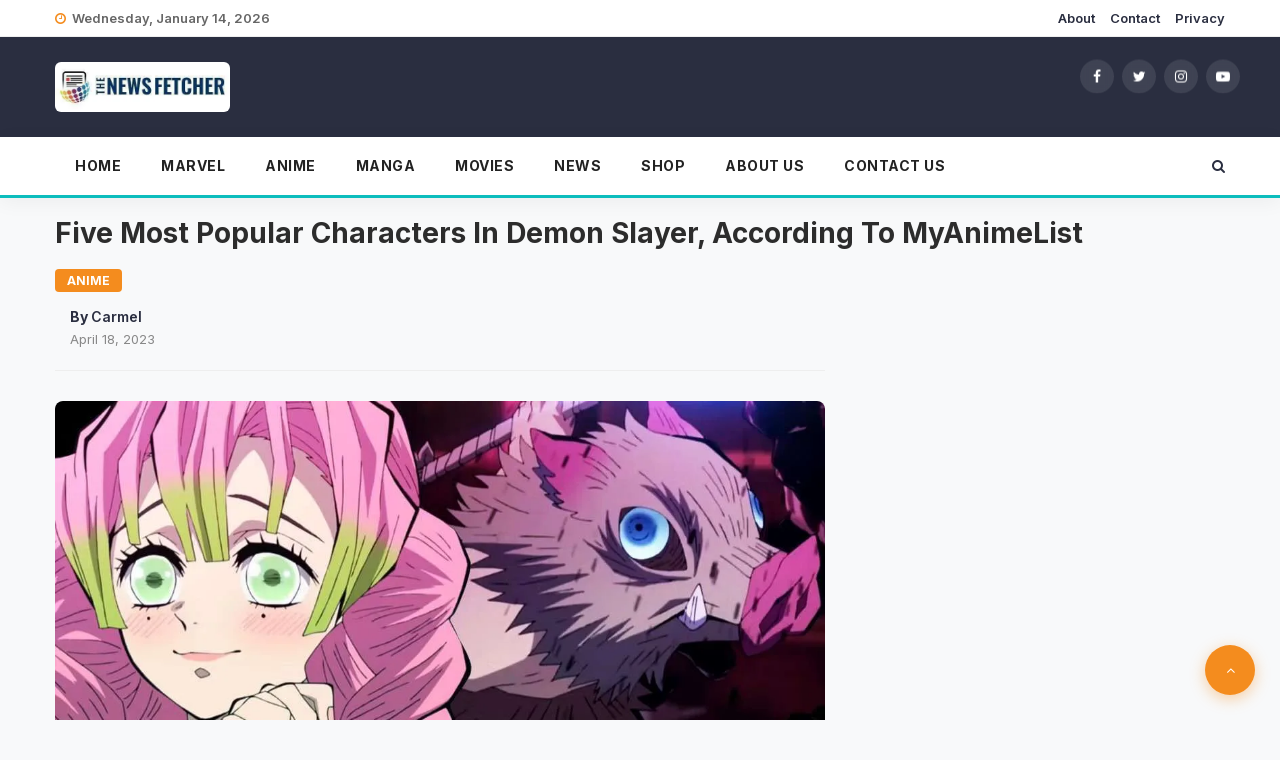

--- FILE ---
content_type: text/html; charset=UTF-8
request_url: https://thenewsfetcher.com/five-most-popular-characters-in-demon-slayer-according-to-myanimelist/
body_size: 25024
content:
<!doctype html><html lang="en-US"><head><script data-no-optimize="1">var litespeed_docref=sessionStorage.getItem("litespeed_docref");litespeed_docref&&(Object.defineProperty(document,"referrer",{get:function(){return litespeed_docref}}),sessionStorage.removeItem("litespeed_docref"));</script> <meta charset="UTF-8"><meta name="viewport" content="width=device-width, initial-scale=1"><link rel="profile" href="https://gmpg.org/xfn/11"><link rel="preconnect" href="https://fonts.googleapis.com"><link rel="preconnect" href="https://fonts.gstatic.com" crossorigin><meta name='robots' content='index, follow, max-image-preview:large, max-snippet:-1, max-video-preview:-1' /><title>Popular Characters In Demon Slayer</title><meta name="description" content="MyAnimeList users enjoy rating popular Demon Slayer characters; Mitsuri Kanroji and Inosuke Hashibira have thousands of favorites." /><link rel="canonical" href="https://thenewsfetcher.com/five-most-popular-characters-in-demon-slayer-according-to-myanimelist/" /><meta property="og:locale" content="en_US" /><meta property="og:type" content="article" /><meta property="og:title" content="Five Most Popular Characters In Demon Slayer, According To MyAnimeList" /><meta property="og:description" content="MyAnimeList users enjoy rating popular Demon Slayer characters; Mitsuri Kanroji and Inosuke Hashibira have thousands of favorites." /><meta property="og:url" content="https://thenewsfetcher.com/five-most-popular-characters-in-demon-slayer-according-to-myanimelist/" /><meta property="og:site_name" content="The News Fetcher" /><meta property="article:publisher" content="https://fb.com/thenewsfetcher" /><meta property="article:published_time" content="2023-04-18T13:25:29+00:00" /><meta property="og:image" content="https://thenewsfetcher.com/wp-content/uploads/2023/04/demon-slayer-its-10-most-favorited-characters-by-myanimelist-users.jpg" /><meta property="og:image:width" content="1140" /><meta property="og:image:height" content="570" /><meta property="og:image:type" content="image/jpeg" /><meta name="author" content="Carmel" /><meta name="twitter:card" content="summary_large_image" /><meta name="twitter:creator" content="@thenewsfetcher" /><meta name="twitter:site" content="@thenewsfetcher" /><meta name="twitter:label1" content="Written by" /><meta name="twitter:data1" content="Carmel" /><meta name="twitter:label2" content="Est. reading time" /><meta name="twitter:data2" content="4 minutes" /> <script type="application/ld+json" class="yoast-schema-graph">{"@context":"https://schema.org","@graph":[{"@type":"NewsArticle","@id":"https://thenewsfetcher.com/five-most-popular-characters-in-demon-slayer-according-to-myanimelist/#article","isPartOf":{"@id":"https://thenewsfetcher.com/five-most-popular-characters-in-demon-slayer-according-to-myanimelist/"},"author":{"name":"Carmel","@id":"https://thenewsfetcher.com/#/schema/person/7cd514e371a12a894776b89bb823b13f"},"headline":"Five Most Popular Characters In Demon Slayer, According To MyAnimeList","datePublished":"2023-04-18T13:25:29+00:00","mainEntityOfPage":{"@id":"https://thenewsfetcher.com/five-most-popular-characters-in-demon-slayer-according-to-myanimelist/"},"wordCount":544,"commentCount":0,"publisher":{"@id":"https://thenewsfetcher.com/#organization"},"image":{"@id":"https://thenewsfetcher.com/five-most-popular-characters-in-demon-slayer-according-to-myanimelist/#primaryimage"},"thumbnailUrl":"https://thenewsfetcher.com/wp-content/uploads/2023/04/demon-slayer-its-10-most-favorited-characters-by-myanimelist-users.jpg","keywords":["Demon Slayer","Five Most Popular Characters In Demon Slayer"],"articleSection":["Anime","Manga"],"inLanguage":"en-US","potentialAction":[{"@type":"CommentAction","name":"Comment","target":["https://thenewsfetcher.com/five-most-popular-characters-in-demon-slayer-according-to-myanimelist/#respond"]}],"copyrightYear":"2023","copyrightHolder":{"@id":"https://thenewsfetcher.com/#organization"}},{"@type":"WebPage","@id":"https://thenewsfetcher.com/five-most-popular-characters-in-demon-slayer-according-to-myanimelist/","url":"https://thenewsfetcher.com/five-most-popular-characters-in-demon-slayer-according-to-myanimelist/","name":"Popular Characters In Demon Slayer","isPartOf":{"@id":"https://thenewsfetcher.com/#website"},"primaryImageOfPage":{"@id":"https://thenewsfetcher.com/five-most-popular-characters-in-demon-slayer-according-to-myanimelist/#primaryimage"},"image":{"@id":"https://thenewsfetcher.com/five-most-popular-characters-in-demon-slayer-according-to-myanimelist/#primaryimage"},"thumbnailUrl":"https://thenewsfetcher.com/wp-content/uploads/2023/04/demon-slayer-its-10-most-favorited-characters-by-myanimelist-users.jpg","datePublished":"2023-04-18T13:25:29+00:00","description":"MyAnimeList users enjoy rating popular Demon Slayer characters; Mitsuri Kanroji and Inosuke Hashibira have thousands of favorites.","breadcrumb":{"@id":"https://thenewsfetcher.com/five-most-popular-characters-in-demon-slayer-according-to-myanimelist/#breadcrumb"},"inLanguage":"en-US","potentialAction":[{"@type":"ReadAction","target":["https://thenewsfetcher.com/five-most-popular-characters-in-demon-slayer-according-to-myanimelist/"]}]},{"@type":"ImageObject","inLanguage":"en-US","@id":"https://thenewsfetcher.com/five-most-popular-characters-in-demon-slayer-according-to-myanimelist/#primaryimage","url":"https://thenewsfetcher.com/wp-content/uploads/2023/04/demon-slayer-its-10-most-favorited-characters-by-myanimelist-users.jpg","contentUrl":"https://thenewsfetcher.com/wp-content/uploads/2023/04/demon-slayer-its-10-most-favorited-characters-by-myanimelist-users.jpg","width":1140,"height":570},{"@type":"BreadcrumbList","@id":"https://thenewsfetcher.com/five-most-popular-characters-in-demon-slayer-according-to-myanimelist/#breadcrumb","itemListElement":[{"@type":"ListItem","position":1,"name":"Home","item":"https://thenewsfetcher.com/"},{"@type":"ListItem","position":2,"name":"Five Most Popular Characters In Demon Slayer, According To MyAnimeList"}]},{"@type":"WebSite","@id":"https://thenewsfetcher.com/#website","url":"https://thenewsfetcher.com/","name":"The News Fetcher","description":"Authentic News, Always.","publisher":{"@id":"https://thenewsfetcher.com/#organization"},"alternateName":"News Fetcher","potentialAction":[{"@type":"SearchAction","target":{"@type":"EntryPoint","urlTemplate":"https://thenewsfetcher.com/?s={search_term_string}"},"query-input":{"@type":"PropertyValueSpecification","valueRequired":true,"valueName":"search_term_string"}}],"inLanguage":"en-US"},{"@type":"Organization","@id":"https://thenewsfetcher.com/#organization","name":"The News Fetcher","alternateName":"News Fetcher","url":"https://thenewsfetcher.com/","logo":{"@type":"ImageObject","inLanguage":"en-US","@id":"https://thenewsfetcher.com/#/schema/logo/image/","url":"https://thenewsfetcher.com/wp-content/uploads/2020/09/The-News-Fetcher-9.png","contentUrl":"https://thenewsfetcher.com/wp-content/uploads/2020/09/The-News-Fetcher-9.png","width":500,"height":500,"caption":"The News Fetcher"},"image":{"@id":"https://thenewsfetcher.com/#/schema/logo/image/"},"sameAs":["https://fb.com/thenewsfetcher","https://x.com/thenewsfetcher","https://mastodon.social/@TheNewsFetcher","https://www.instagram.com/thenewsfetcher","https://in.linkedin.com/company/the-news-fetcher1","https://br.pinterest.com/thenewsfetchermedia/","https://www.youtube.com/@TheNewsFetcher","https://internshala.com/company/the-news-fetcher-1657360184/"],"description":"TheNewsFetcher.com is a wholly owned subsidiary of Neoteric Freeform Media LLP. At The News Fetcher we strive to be a reliable, respected, and authentic source of entertainment news and analysis.","email":"thenewsfetcher@gmail.com","telephone":"8527446048","legalName":"Neoteric Freeform Media LLP","foundingDate":"2019-01-07","numberOfEmployees":{"@type":"QuantitativeValue","minValue":"1","maxValue":"10"},"publishingPrinciples":"https://thenewsfetcher.com/publishing-principles/","ownershipFundingInfo":"https://thenewsfetcher.com/ownership-and-funding-information/","actionableFeedbackPolicy":"https://thenewsfetcher.com/verification-and-fact-checking-policy/","correctionsPolicy":"https://thenewsfetcher.com/dmcaremoval/","ethicsPolicy":"https://thenewsfetcher.com/ethics-policy/","diversityPolicy":"https://thenewsfetcher.com/diversification-and-correction-policy/","diversityStaffingReport":"https://thenewsfetcher.com/diversity-staffing-report/"},{"@type":"Person","@id":"https://thenewsfetcher.com/#/schema/person/7cd514e371a12a894776b89bb823b13f","name":"Carmel","gender":"male","url":"https://thenewsfetcher.com/author/d-carmel/"}]}</script> <link rel='dns-prefetch' href='//sdk.cashfree.com' /><link rel='dns-prefetch' href='//www.googletagmanager.com' /><link rel='dns-prefetch' href='//fonts.googleapis.com' /><link rel="alternate" type="application/rss+xml" title="The News Fetcher &raquo; Feed" href="https://thenewsfetcher.com/feed/" /><style id='wp-img-auto-sizes-contain-inline-css'>img:is([sizes=auto i],[sizes^="auto," i]){contain-intrinsic-size:3000px 1500px}
/*# sourceURL=wp-img-auto-sizes-contain-inline-css */</style><style id="litespeed-ccss">:root{--wp-block-synced-color:#7a00df;--wp-block-synced-color--rgb:122,0,223;--wp-bound-block-color:var(--wp-block-synced-color);--wp-editor-canvas-background:#ddd;--wp-admin-theme-color:#007cba;--wp-admin-theme-color--rgb:0,124,186;--wp-admin-theme-color-darker-10:#006ba1;--wp-admin-theme-color-darker-10--rgb:0,107,160.5;--wp-admin-theme-color-darker-20:#005a87;--wp-admin-theme-color-darker-20--rgb:0,90,135;--wp-admin-border-width-focus:2px}:root{--wp--preset--font-size--normal:16px;--wp--preset--font-size--huge:42px}.screen-reader-text{border:0;clip-path:inset(50%);height:1px;margin:-1px;overflow:hidden;padding:0;position:absolute;width:1px;word-wrap:normal!important}.screen-reader-text{clip:rect(1px,1px,1px,1px);word-wrap:normal!important;border:0;clip-path:inset(50%);height:1px;margin:-1px;overflow:hidden;overflow-wrap:normal!important;padding:0;position:absolute!important;width:1px}:root{--wp--preset--aspect-ratio--square:1;--wp--preset--aspect-ratio--4-3:4/3;--wp--preset--aspect-ratio--3-4:3/4;--wp--preset--aspect-ratio--3-2:3/2;--wp--preset--aspect-ratio--2-3:2/3;--wp--preset--aspect-ratio--16-9:16/9;--wp--preset--aspect-ratio--9-16:9/16;--wp--preset--color--black:#000000;--wp--preset--color--cyan-bluish-gray:#abb8c3;--wp--preset--color--white:#ffffff;--wp--preset--color--pale-pink:#f78da7;--wp--preset--color--vivid-red:#cf2e2e;--wp--preset--color--luminous-vivid-orange:#ff6900;--wp--preset--color--luminous-vivid-amber:#fcb900;--wp--preset--color--light-green-cyan:#7bdcb5;--wp--preset--color--vivid-green-cyan:#00d084;--wp--preset--color--pale-cyan-blue:#8ed1fc;--wp--preset--color--vivid-cyan-blue:#0693e3;--wp--preset--color--vivid-purple:#9b51e0;--wp--preset--gradient--vivid-cyan-blue-to-vivid-purple:linear-gradient(135deg,rgb(6,147,227) 0%,rgb(155,81,224) 100%);--wp--preset--gradient--light-green-cyan-to-vivid-green-cyan:linear-gradient(135deg,rgb(122,220,180) 0%,rgb(0,208,130) 100%);--wp--preset--gradient--luminous-vivid-amber-to-luminous-vivid-orange:linear-gradient(135deg,rgb(252,185,0) 0%,rgb(255,105,0) 100%);--wp--preset--gradient--luminous-vivid-orange-to-vivid-red:linear-gradient(135deg,rgb(255,105,0) 0%,rgb(207,46,46) 100%);--wp--preset--gradient--very-light-gray-to-cyan-bluish-gray:linear-gradient(135deg,rgb(238,238,238) 0%,rgb(169,184,195) 100%);--wp--preset--gradient--cool-to-warm-spectrum:linear-gradient(135deg,rgb(74,234,220) 0%,rgb(151,120,209) 20%,rgb(207,42,186) 40%,rgb(238,44,130) 60%,rgb(251,105,98) 80%,rgb(254,248,76) 100%);--wp--preset--gradient--blush-light-purple:linear-gradient(135deg,rgb(255,206,236) 0%,rgb(152,150,240) 100%);--wp--preset--gradient--blush-bordeaux:linear-gradient(135deg,rgb(254,205,165) 0%,rgb(254,45,45) 50%,rgb(107,0,62) 100%);--wp--preset--gradient--luminous-dusk:linear-gradient(135deg,rgb(255,203,112) 0%,rgb(199,81,192) 50%,rgb(65,88,208) 100%);--wp--preset--gradient--pale-ocean:linear-gradient(135deg,rgb(255,245,203) 0%,rgb(182,227,212) 50%,rgb(51,167,181) 100%);--wp--preset--gradient--electric-grass:linear-gradient(135deg,rgb(202,248,128) 0%,rgb(113,206,126) 100%);--wp--preset--gradient--midnight:linear-gradient(135deg,rgb(2,3,129) 0%,rgb(40,116,252) 100%);--wp--preset--font-size--small:13px;--wp--preset--font-size--medium:20px;--wp--preset--font-size--large:36px;--wp--preset--font-size--x-large:42px;--wp--preset--spacing--20:0.44rem;--wp--preset--spacing--30:0.67rem;--wp--preset--spacing--40:1rem;--wp--preset--spacing--50:1.5rem;--wp--preset--spacing--60:2.25rem;--wp--preset--spacing--70:3.38rem;--wp--preset--spacing--80:5.06rem;--wp--preset--shadow--natural:6px 6px 9px rgba(0, 0, 0, 0.2);--wp--preset--shadow--deep:12px 12px 50px rgba(0, 0, 0, 0.4);--wp--preset--shadow--sharp:6px 6px 0px rgba(0, 0, 0, 0.2);--wp--preset--shadow--outlined:6px 6px 0px -3px rgb(255, 255, 255), 6px 6px rgb(0, 0, 0);--wp--preset--shadow--crisp:6px 6px 0px rgb(0, 0, 0)}:root{--woocommerce:#720eec;--wc-green:#7ad03a;--wc-red:#a00;--wc-orange:#ffba00;--wc-blue:#2ea2cc;--wc-primary:#720eec;--wc-primary-text:#fcfbfe;--wc-secondary:#e9e6ed;--wc-secondary-text:#515151;--wc-highlight:#958e09;--wc-highligh-text:white;--wc-content-bg:#fff;--wc-subtext:#767676;--wc-form-border-color:rgba(32, 7, 7, 0.8);--wc-form-border-radius:4px;--wc-form-border-width:1px}@media only screen and (max-width:768px){:root{--woocommerce:#720eec;--wc-green:#7ad03a;--wc-red:#a00;--wc-orange:#ffba00;--wc-blue:#2ea2cc;--wc-primary:#720eec;--wc-primary-text:#fcfbfe;--wc-secondary:#e9e6ed;--wc-secondary-text:#515151;--wc-highlight:#958e09;--wc-highligh-text:white;--wc-content-bg:#fff;--wc-subtext:#767676;--wc-form-border-color:rgba(32, 7, 7, 0.8);--wc-form-border-radius:4px;--wc-form-border-width:1px}}:root{--woocommerce:#720eec;--wc-green:#7ad03a;--wc-red:#a00;--wc-orange:#ffba00;--wc-blue:#2ea2cc;--wc-primary:#720eec;--wc-primary-text:#fcfbfe;--wc-secondary:#e9e6ed;--wc-secondary-text:#515151;--wc-highlight:#958e09;--wc-highligh-text:white;--wc-content-bg:#fff;--wc-subtext:#767676;--wc-form-border-color:rgba(32, 7, 7, 0.8);--wc-form-border-radius:4px;--wc-form-border-width:1px}.screen-reader-text{clip:rect(1px,1px,1px,1px);height:1px;overflow:hidden;position:absolute!important;width:1px;word-wrap:normal!important}:root{--blue:#007bff;--indigo:#6610f2;--purple:#6f42c1;--pink:#e83e8c;--red:#dc3545;--orange:#fd7e14;--yellow:#ffc107;--green:#28a745;--teal:#20c997;--cyan:#17a2b8;--white:#fff;--gray:#6c757d;--gray-dark:#343a40;--primary:#007bff;--secondary:#6c757d;--success:#28a745;--info:#17a2b8;--warning:#ffc107;--danger:#dc3545;--light:#f8f9fa;--dark:#343a40;--breakpoint-xs:0;--breakpoint-sm:576px;--breakpoint-md:768px;--breakpoint-lg:992px;--breakpoint-xl:1200px;--font-family-sans-serif:-apple-system,BlinkMacSystemFont,"Segoe UI",Roboto,"Helvetica Neue",Arial,"Noto Sans",sans-serif,"Apple Color Emoji","Segoe UI Emoji","Segoe UI Symbol","Noto Color Emoji";--font-family-monospace:SFMono-Regular,Menlo,Monaco,Consolas,"Liberation Mono","Courier New",monospace}*,::after,::before{box-sizing:border-box}html{font-family:sans-serif;line-height:1.15;-webkit-text-size-adjust:100%}article,aside,header,main,nav,section{display:block}body{margin:0;font-family:-apple-system,BlinkMacSystemFont,"Segoe UI",Roboto,"Helvetica Neue",Arial,"Noto Sans",sans-serif,"Apple Color Emoji","Segoe UI Emoji","Segoe UI Symbol","Noto Color Emoji";font-size:1rem;font-weight:400;line-height:1.5;color:#212529;text-align:left;background-color:#fff}h1{margin-top:0;margin-bottom:.5rem}p{margin-top:0;margin-bottom:1rem}ul{margin-top:0;margin-bottom:1rem}a{color:#007bff;text-decoration:none;background-color:#fff0}img{vertical-align:middle;border-style:none}label{display:inline-block;margin-bottom:.5rem}input{margin:0;font-family:inherit;font-size:inherit;line-height:inherit}input{overflow:visible}input[type=checkbox]{box-sizing:border-box;padding:0}::-webkit-file-upload-button{font:inherit;-webkit-appearance:button}h1{margin-bottom:.5rem;font-weight:500;line-height:1.2}h1{font-size:2.5rem}.container{width:100%;padding-right:15px;padding-left:15px;margin-right:auto;margin-left:auto}@media (min-width:576px){.container{max-width:540px}}@media (min-width:768px){.container{max-width:720px}}@media (min-width:992px){.container{max-width:960px}}@media (min-width:1200px){.container{max-width:1140px}}@media (min-width:576px){.container{max-width:540px}}@media (min-width:768px){.container{max-width:720px}}@media (min-width:992px){.container{max-width:960px}}@media (min-width:1200px){.container{max-width:1140px}}.row{display:-ms-flexbox;display:flex;-ms-flex-wrap:wrap;flex-wrap:wrap;margin-right:-15px;margin-left:-15px}.col-12,.col-4,.col-8,.col-lg-4,.col-lg-8,.col-md-4,.col-md-6,.col-md-8{position:relative;width:100%;padding-right:15px;padding-left:15px}.col-4{-ms-flex:0 0 33.333333%;flex:0 0 33.333333%;max-width:33.333333%}.col-8{-ms-flex:0 0 66.666667%;flex:0 0 66.666667%;max-width:66.666667%}.col-12{-ms-flex:0 0 100%;flex:0 0 100%;max-width:100%}@media (min-width:768px){.col-md-4{-ms-flex:0 0 33.333333%;flex:0 0 33.333333%;max-width:33.333333%}.col-md-6{-ms-flex:0 0 50%;flex:0 0 50%;max-width:50%}.col-md-8{-ms-flex:0 0 66.666667%;flex:0 0 66.666667%;max-width:66.666667%}}@media (min-width:992px){.col-lg-4{-ms-flex:0 0 33.333333%;flex:0 0 33.333333%;max-width:33.333333%}.col-lg-8{-ms-flex:0 0 66.666667%;flex:0 0 66.666667%;max-width:66.666667%}}.d-none{display:none!important}@media (min-width:992px){.d-lg-none{display:none!important}.d-lg-block{display:block!important}}.align-items-center{-ms-flex-align:center!important;align-items:center!important}.fa{display:inline-block;font:normal normal normal 14px/1 FontAwesome;font-size:inherit;text-rendering:auto;-webkit-font-smoothing:antialiased;-moz-osx-font-smoothing:grayscale}.fa-search:before{content:""}.fa-clock-o:before{content:""}.fa-twitter:before{content:""}.fa-facebook:before{content:""}.fa-bars:before{content:""}.fa-angle-up:before{content:""}.fa-youtube-play:before{content:""}.fa-instagram:before{content:""}*{margin:0;padding:0;-ms-word-wrap:break-word;word-wrap:break-word}body{font-family:Raleway,sans-serif;font-weight:400;font-size:14px;line-height:22px;color:#040d34;line-height:22px}h1{font-weight:700;margin:0}p{color:#555;margin:0;font-weight:400}ul{list-style:none;margin-bottom:0}a,input{font-weight:600}a{text-decoration:none;border:none;outline:0;border:none}img{max-width:100%;display:block}p{margin:0}.container{max-width:1200px}.blog-section a{word-wrap:anywhere}html{line-height:1.15;-webkit-text-size-adjust:100%}ul,ul li{margin:0;padding:0}body{margin:0}main{display:block}h1{font-size:2em;margin:.67em 0}a{background-color:#fff0}img{border-style:none}input{font-family:inherit;font-size:100%;line-height:1.15;margin:0}input{overflow:visible}[type=checkbox]{box-sizing:border-box;padding:0}::-webkit-file-upload-button{-webkit-appearance:button;font:inherit}*,::after,::before{box-sizing:inherit}html{box-sizing:border-box}body,input{color:#333}h1{clear:both}i{font-style:italic}body{background:#fff}ul{margin:0 0 1.5em 3em}ul{list-style:disc}img{height:auto;max-width:100%}a{color:#4169e1}a:visited{color:purple}a{color:#0cbdbd}.entry-content{margin:1.5em 0 0}.custom-logo-link{display:inline-block}.screen-reader-text{border:0;clip:rect(1px,1px,1px,1px);clip-path:inset(50%);height:1px;margin:-1px;overflow:hidden;padding:0;position:absolute!important;width:1px;word-wrap:normal!important}body{font-family:"Inter",sans-serif;color:#2c2c2c;background-color:#f8f9fa;line-height:1.6;margin:0;padding:0;-webkit-font-smoothing:antialiased}html{scroll-behavior:smooth}img{max-width:100%;height:auto;vertical-align:middle;border-radius:6px}a{color:#2A2E40;text-decoration:none}.topbar{padding:8px 0;background:#fff;border-bottom:1px solid #eee;font-size:13px}.top-date{font-weight:600;color:#666;display:flex;align-items:center}.top-date i{color:#F48C1E;margin-right:6px}.top-right ul{text-align:right;margin:0;padding:0}.top-right ul li{display:inline-block;margin-left:15px}.header-inner{padding:25px 0;background:#2A2E40}.logo{display:flex;align-items:center;height:100%}.custom-logo-link img,.logo img{max-height:50px;width:auto;object-fit:contain}.social-widget{position:absolute;right:0;top:50%;transform:translateY(-50%)}.social-icons li{display:inline-block;margin-left:8px}.social-icons li a{display:flex;justify-content:center;align-items:center;width:34px;height:34px;background:rgb(255 255 255/.1);color:#fff;border-radius:50%;font-size:14px;backdrop-filter:blur(4px)}.main-menu{background:rgb(255 255 255/.95);border-bottom:3px solid #0CBDBD;box-shadow:0 4px 20px rgb(0 0 0/.05);position:sticky;top:0;z-index:1000;backdrop-filter:blur(10px)}.main-navigation{display:flex;align-items:center;justify-content:space-between}.main-navigation ul{margin:0;padding:0;list-style:none;display:flex}.main-navigation ul li{position:relative}.main-navigation ul li a{color:#222;display:block;padding:18px 20px;font-weight:700;font-size:14px;text-transform:uppercase;letter-spacing:.5px}.entry-content p{font-size:19px!important;line-height:1.8!important;color:#333;margin-bottom:1.5em}.hemila-sidebar{position:sticky;top:90px}.entry-header{margin-bottom:30px}.scroll-top a{position:fixed;bottom:25px;right:25px;background:#F48C1E;color:#fff;width:50px;height:50px;line-height:50px;text-align:center;border-radius:50%;z-index:999;box-shadow:0 4px 15px rgb(244 140 30/.4)}.site-main h1:not(.custom-hero-title),.entry-header h1:not(.custom-hero-title),h1.entry-title:not(.custom-hero-title){display:none!important}@media (max-width:991px){.custom-logo-link img,.logo img{max-height:35px}.header-inner{padding:15px 0}.main-navigation{display:none;flex-direction:column;align-items:flex-start;position:absolute;top:100%;left:0;width:100%;background:#fff;border-top:2px solid #F48C1E;box-shadow:0 10px 40px rgb(0 0 0/.15)}.main-navigation ul{width:100%;flex-direction:column}.main-navigation ul li{border-bottom:1px solid #f0f0f0;width:100%}.main-navigation ul li a{padding:15px 25px}.header-search-icon,.topbar .top-right{display:none}.topbar{text-align:center}.top-date{justify-content:center}.header-inner .row{display:flex;align-items:center;justify-content:space-between}}@media only screen and (max-width:767px){.top-date{float:none;text-align:center}.top-right{float:none;text-align:center;margin-top:5px}#site-navigation{display:none}.main-menu{padding:15px 0}}.blog-single .entry-content p{font-size:19px!important;line-height:1.7!important;color:#2c2c2c;margin-bottom:1.5em}</style><link rel="preload" data-asynced="1" data-optimized="2" as="style" onload="this.onload=null;this.rel='stylesheet'" href="https://thenewsfetcher.com/wp-content/litespeed/css/c9d5d05894587a101105d2c0bde14791.css?ver=33e99" /><script data-optimized="1" type="litespeed/javascript" data-src="https://thenewsfetcher.com/wp-content/plugins/litespeed-cache/assets/js/css_async.min.js"></script> <style id='global-styles-inline-css'>:root{--wp--preset--aspect-ratio--square: 1;--wp--preset--aspect-ratio--4-3: 4/3;--wp--preset--aspect-ratio--3-4: 3/4;--wp--preset--aspect-ratio--3-2: 3/2;--wp--preset--aspect-ratio--2-3: 2/3;--wp--preset--aspect-ratio--16-9: 16/9;--wp--preset--aspect-ratio--9-16: 9/16;--wp--preset--color--black: #000000;--wp--preset--color--cyan-bluish-gray: #abb8c3;--wp--preset--color--white: #ffffff;--wp--preset--color--pale-pink: #f78da7;--wp--preset--color--vivid-red: #cf2e2e;--wp--preset--color--luminous-vivid-orange: #ff6900;--wp--preset--color--luminous-vivid-amber: #fcb900;--wp--preset--color--light-green-cyan: #7bdcb5;--wp--preset--color--vivid-green-cyan: #00d084;--wp--preset--color--pale-cyan-blue: #8ed1fc;--wp--preset--color--vivid-cyan-blue: #0693e3;--wp--preset--color--vivid-purple: #9b51e0;--wp--preset--gradient--vivid-cyan-blue-to-vivid-purple: linear-gradient(135deg,rgb(6,147,227) 0%,rgb(155,81,224) 100%);--wp--preset--gradient--light-green-cyan-to-vivid-green-cyan: linear-gradient(135deg,rgb(122,220,180) 0%,rgb(0,208,130) 100%);--wp--preset--gradient--luminous-vivid-amber-to-luminous-vivid-orange: linear-gradient(135deg,rgb(252,185,0) 0%,rgb(255,105,0) 100%);--wp--preset--gradient--luminous-vivid-orange-to-vivid-red: linear-gradient(135deg,rgb(255,105,0) 0%,rgb(207,46,46) 100%);--wp--preset--gradient--very-light-gray-to-cyan-bluish-gray: linear-gradient(135deg,rgb(238,238,238) 0%,rgb(169,184,195) 100%);--wp--preset--gradient--cool-to-warm-spectrum: linear-gradient(135deg,rgb(74,234,220) 0%,rgb(151,120,209) 20%,rgb(207,42,186) 40%,rgb(238,44,130) 60%,rgb(251,105,98) 80%,rgb(254,248,76) 100%);--wp--preset--gradient--blush-light-purple: linear-gradient(135deg,rgb(255,206,236) 0%,rgb(152,150,240) 100%);--wp--preset--gradient--blush-bordeaux: linear-gradient(135deg,rgb(254,205,165) 0%,rgb(254,45,45) 50%,rgb(107,0,62) 100%);--wp--preset--gradient--luminous-dusk: linear-gradient(135deg,rgb(255,203,112) 0%,rgb(199,81,192) 50%,rgb(65,88,208) 100%);--wp--preset--gradient--pale-ocean: linear-gradient(135deg,rgb(255,245,203) 0%,rgb(182,227,212) 50%,rgb(51,167,181) 100%);--wp--preset--gradient--electric-grass: linear-gradient(135deg,rgb(202,248,128) 0%,rgb(113,206,126) 100%);--wp--preset--gradient--midnight: linear-gradient(135deg,rgb(2,3,129) 0%,rgb(40,116,252) 100%);--wp--preset--font-size--small: 13px;--wp--preset--font-size--medium: 20px;--wp--preset--font-size--large: 36px;--wp--preset--font-size--x-large: 42px;--wp--preset--spacing--20: 0.44rem;--wp--preset--spacing--30: 0.67rem;--wp--preset--spacing--40: 1rem;--wp--preset--spacing--50: 1.5rem;--wp--preset--spacing--60: 2.25rem;--wp--preset--spacing--70: 3.38rem;--wp--preset--spacing--80: 5.06rem;--wp--preset--shadow--natural: 6px 6px 9px rgba(0, 0, 0, 0.2);--wp--preset--shadow--deep: 12px 12px 50px rgba(0, 0, 0, 0.4);--wp--preset--shadow--sharp: 6px 6px 0px rgba(0, 0, 0, 0.2);--wp--preset--shadow--outlined: 6px 6px 0px -3px rgb(255, 255, 255), 6px 6px rgb(0, 0, 0);--wp--preset--shadow--crisp: 6px 6px 0px rgb(0, 0, 0);}:where(.is-layout-flex){gap: 0.5em;}:where(.is-layout-grid){gap: 0.5em;}body .is-layout-flex{display: flex;}.is-layout-flex{flex-wrap: wrap;align-items: center;}.is-layout-flex > :is(*, div){margin: 0;}body .is-layout-grid{display: grid;}.is-layout-grid > :is(*, div){margin: 0;}:where(.wp-block-columns.is-layout-flex){gap: 2em;}:where(.wp-block-columns.is-layout-grid){gap: 2em;}:where(.wp-block-post-template.is-layout-flex){gap: 1.25em;}:where(.wp-block-post-template.is-layout-grid){gap: 1.25em;}.has-black-color{color: var(--wp--preset--color--black) !important;}.has-cyan-bluish-gray-color{color: var(--wp--preset--color--cyan-bluish-gray) !important;}.has-white-color{color: var(--wp--preset--color--white) !important;}.has-pale-pink-color{color: var(--wp--preset--color--pale-pink) !important;}.has-vivid-red-color{color: var(--wp--preset--color--vivid-red) !important;}.has-luminous-vivid-orange-color{color: var(--wp--preset--color--luminous-vivid-orange) !important;}.has-luminous-vivid-amber-color{color: var(--wp--preset--color--luminous-vivid-amber) !important;}.has-light-green-cyan-color{color: var(--wp--preset--color--light-green-cyan) !important;}.has-vivid-green-cyan-color{color: var(--wp--preset--color--vivid-green-cyan) !important;}.has-pale-cyan-blue-color{color: var(--wp--preset--color--pale-cyan-blue) !important;}.has-vivid-cyan-blue-color{color: var(--wp--preset--color--vivid-cyan-blue) !important;}.has-vivid-purple-color{color: var(--wp--preset--color--vivid-purple) !important;}.has-black-background-color{background-color: var(--wp--preset--color--black) !important;}.has-cyan-bluish-gray-background-color{background-color: var(--wp--preset--color--cyan-bluish-gray) !important;}.has-white-background-color{background-color: var(--wp--preset--color--white) !important;}.has-pale-pink-background-color{background-color: var(--wp--preset--color--pale-pink) !important;}.has-vivid-red-background-color{background-color: var(--wp--preset--color--vivid-red) !important;}.has-luminous-vivid-orange-background-color{background-color: var(--wp--preset--color--luminous-vivid-orange) !important;}.has-luminous-vivid-amber-background-color{background-color: var(--wp--preset--color--luminous-vivid-amber) !important;}.has-light-green-cyan-background-color{background-color: var(--wp--preset--color--light-green-cyan) !important;}.has-vivid-green-cyan-background-color{background-color: var(--wp--preset--color--vivid-green-cyan) !important;}.has-pale-cyan-blue-background-color{background-color: var(--wp--preset--color--pale-cyan-blue) !important;}.has-vivid-cyan-blue-background-color{background-color: var(--wp--preset--color--vivid-cyan-blue) !important;}.has-vivid-purple-background-color{background-color: var(--wp--preset--color--vivid-purple) !important;}.has-black-border-color{border-color: var(--wp--preset--color--black) !important;}.has-cyan-bluish-gray-border-color{border-color: var(--wp--preset--color--cyan-bluish-gray) !important;}.has-white-border-color{border-color: var(--wp--preset--color--white) !important;}.has-pale-pink-border-color{border-color: var(--wp--preset--color--pale-pink) !important;}.has-vivid-red-border-color{border-color: var(--wp--preset--color--vivid-red) !important;}.has-luminous-vivid-orange-border-color{border-color: var(--wp--preset--color--luminous-vivid-orange) !important;}.has-luminous-vivid-amber-border-color{border-color: var(--wp--preset--color--luminous-vivid-amber) !important;}.has-light-green-cyan-border-color{border-color: var(--wp--preset--color--light-green-cyan) !important;}.has-vivid-green-cyan-border-color{border-color: var(--wp--preset--color--vivid-green-cyan) !important;}.has-pale-cyan-blue-border-color{border-color: var(--wp--preset--color--pale-cyan-blue) !important;}.has-vivid-cyan-blue-border-color{border-color: var(--wp--preset--color--vivid-cyan-blue) !important;}.has-vivid-purple-border-color{border-color: var(--wp--preset--color--vivid-purple) !important;}.has-vivid-cyan-blue-to-vivid-purple-gradient-background{background: var(--wp--preset--gradient--vivid-cyan-blue-to-vivid-purple) !important;}.has-light-green-cyan-to-vivid-green-cyan-gradient-background{background: var(--wp--preset--gradient--light-green-cyan-to-vivid-green-cyan) !important;}.has-luminous-vivid-amber-to-luminous-vivid-orange-gradient-background{background: var(--wp--preset--gradient--luminous-vivid-amber-to-luminous-vivid-orange) !important;}.has-luminous-vivid-orange-to-vivid-red-gradient-background{background: var(--wp--preset--gradient--luminous-vivid-orange-to-vivid-red) !important;}.has-very-light-gray-to-cyan-bluish-gray-gradient-background{background: var(--wp--preset--gradient--very-light-gray-to-cyan-bluish-gray) !important;}.has-cool-to-warm-spectrum-gradient-background{background: var(--wp--preset--gradient--cool-to-warm-spectrum) !important;}.has-blush-light-purple-gradient-background{background: var(--wp--preset--gradient--blush-light-purple) !important;}.has-blush-bordeaux-gradient-background{background: var(--wp--preset--gradient--blush-bordeaux) !important;}.has-luminous-dusk-gradient-background{background: var(--wp--preset--gradient--luminous-dusk) !important;}.has-pale-ocean-gradient-background{background: var(--wp--preset--gradient--pale-ocean) !important;}.has-electric-grass-gradient-background{background: var(--wp--preset--gradient--electric-grass) !important;}.has-midnight-gradient-background{background: var(--wp--preset--gradient--midnight) !important;}.has-small-font-size{font-size: var(--wp--preset--font-size--small) !important;}.has-medium-font-size{font-size: var(--wp--preset--font-size--medium) !important;}.has-large-font-size{font-size: var(--wp--preset--font-size--large) !important;}.has-x-large-font-size{font-size: var(--wp--preset--font-size--x-large) !important;}
/*# sourceURL=global-styles-inline-css */</style><style id='classic-theme-styles-inline-css'>/*! This file is auto-generated */
.wp-block-button__link{color:#fff;background-color:#32373c;border-radius:9999px;box-shadow:none;text-decoration:none;padding:calc(.667em + 2px) calc(1.333em + 2px);font-size:1.125em}.wp-block-file__button{background:#32373c;color:#fff;text-decoration:none}
/*# sourceURL=/wp-includes/css/classic-themes.min.css */</style><style id='woocommerce-inline-inline-css'>.woocommerce form .form-row .required { visibility: visible; }
/*# sourceURL=woocommerce-inline-inline-css */</style><style id='ez-toc-inline-css'>div#ez-toc-container .ez-toc-title {font-size: 120%;}div#ez-toc-container .ez-toc-title {font-weight: 500;}div#ez-toc-container ul li , div#ez-toc-container ul li a {font-size: 95%;}div#ez-toc-container ul li , div#ez-toc-container ul li a {font-weight: 500;}div#ez-toc-container nav ul ul li {font-size: 90%;}.ez-toc-box-title {font-weight: bold; margin-bottom: 10px; text-align: center; text-transform: uppercase; letter-spacing: 1px; color: #666; padding-bottom: 5px;position:absolute;top:-4%;left:5%;background-color: inherit;transition: top 0.3s ease;}.ez-toc-box-title.toc-closed {top:-25%;}
.ez-toc-container-direction {direction: ltr;}.ez-toc-counter ul{counter-reset: item ;}.ez-toc-counter nav ul li a::before {content: counters(item, '.', decimal) '. ';display: inline-block;counter-increment: item;flex-grow: 0;flex-shrink: 0;margin-right: .2em; float: left; }.ez-toc-widget-direction {direction: ltr;}.ez-toc-widget-container ul{counter-reset: item ;}.ez-toc-widget-container nav ul li a::before {content: counters(item, '.', decimal) '. ';display: inline-block;counter-increment: item;flex-grow: 0;flex-shrink: 0;margin-right: .2em; float: left; }
/*# sourceURL=ez-toc-inline-css */</style> <script type="litespeed/javascript" data-src="https://thenewsfetcher.com/wp-includes/js/jquery/jquery.min.js" id="jquery-core-js"></script> <script id="wc-add-to-cart-js-extra" type="litespeed/javascript">var wc_add_to_cart_params={"ajax_url":"/wp-admin/admin-ajax.php","wc_ajax_url":"/?wc-ajax=%%endpoint%%","i18n_view_cart":"View cart","cart_url":"https://thenewsfetcher.com/cart/","is_cart":"","cart_redirect_after_add":"no"}</script> <script id="woocommerce-js-extra" type="litespeed/javascript">var woocommerce_params={"ajax_url":"/wp-admin/admin-ajax.php","wc_ajax_url":"/?wc-ajax=%%endpoint%%","i18n_password_show":"Show password","i18n_password_hide":"Hide password"}</script> 
 <script type="litespeed/javascript" data-src="https://www.googletagmanager.com/gtag/js?id=GT-KDTKGH5" id="google_gtagjs-js"></script> <script id="google_gtagjs-js-after" type="litespeed/javascript">window.dataLayer=window.dataLayer||[];function gtag(){dataLayer.push(arguments)}
gtag("set","linker",{"domains":["thenewsfetcher.com"]});gtag("js",new Date());gtag("set","developer_id.dZTNiMT",!0);gtag("config","GT-KDTKGH5")</script> <meta name="generator" content="Site Kit by Google 1.168.0" />	<noscript><style>.woocommerce-product-gallery{ opacity: 1 !important; }</style></noscript><meta name="google-adsense-platform-account" content="ca-host-pub-2644536267352236"><meta name="google-adsense-platform-domain" content="sitekit.withgoogle.com"><link rel="icon" href="https://thenewsfetcher.com/wp-content/uploads/2024/02/cropped-IMG_9931-32x32.jpeg" sizes="32x32" /><link rel="icon" href="https://thenewsfetcher.com/wp-content/uploads/2024/02/cropped-IMG_9931-192x192.jpeg" sizes="192x192" /><link rel="apple-touch-icon" href="https://thenewsfetcher.com/wp-content/uploads/2024/02/cropped-IMG_9931-180x180.jpeg" /><meta name="msapplication-TileImage" content="https://thenewsfetcher.com/wp-content/uploads/2024/02/cropped-IMG_9931-270x270.jpeg" /></head><body class="wp-singular post-template-default single single-post postid-42818 single-format-standard wp-custom-logo wp-theme-hemila theme-hemila woocommerce-no-js no-sidebar"><a class="skip-link screen-reader-text" href="#content">Skip to content</a><div id="page" class="site"><header id="masthead" class="site-header"><div class="topbar"><div class="container"><div class="row align-items-center"><div class="col-md-6 col-12"><div class="top-date">
<i class="fa fa-clock-o"></i> Wednesday, January 14, 2026</div></div><div class="col-md-6 col-12"><div class="top-right"><ul><li><a href="/about-us">About</a></li><li><a href="/contact-us">Contact</a></li><li><a href="/privacy-policy">Privacy</a></li></ul></div></div></div></div></div><div class="header-inner"><div class="container"><div class="row align-items-center" style="display: flex; align-items: center; justify-content: space-between;"><div class="col-lg-4 col-md-8 col-8"><div class="logo">
<a href="https://thenewsfetcher.com/" class="custom-logo-link" rel="home"><img data-lazyloaded="1" src="[data-uri]" width="420" height="120" data-src="https://thenewsfetcher.com/wp-content/uploads/2021/05/cropped-cropped-The-News-Fetcherr-Logo.jpg.webp" class="custom-logo" alt="The News Fetcher" decoding="async" fetchpriority="high" data-srcset="https://thenewsfetcher.com/wp-content/uploads/2021/05/cropped-cropped-The-News-Fetcherr-Logo.jpg.webp 420w, https://thenewsfetcher.com/wp-content/uploads/2021/05/cropped-cropped-The-News-Fetcherr-Logo-300x86.jpg.webp 300w" data-sizes="(max-width: 420px) 100vw, 420px" /></a></div></div><div class="col-4 d-lg-none" style="text-align: right;">
<label for="mobile-menu-checkbox" class="hemila-mobile-trigger" style="color: #fff; font-size: 24px; cursor: pointer;">
<i class="fa fa-bars"></i>
</label></div><div class="col-lg-8 d-none d-lg-block"><div class="header-right" style="float: right;"><div class="social-widget"><ul class="social-icons"><li><a href="#" aria-label="Facebook"><i class="fa fa-facebook"></i></a></li><li><a href="#" aria-label="Twitter"><i class="fa fa-twitter"></i></a></li><li><a href="#" aria-label="Instagram"><i class="fa fa-instagram"></i></a></li><li><a href="#" aria-label="YouTube"><i class="fa fa-youtube-play"></i></a></li></ul></div></div></div></div></div></div><input type="checkbox" id="mobile-menu-checkbox" style="display: none;"><div class="main-menu"><div class="container"><div class="row"><div class="col-12"><nav id="site-navigation" class="main-navigation"><ul id="primary-menu" class="menu"><li id="menu-item-30493" class="menu-item menu-item-type-custom menu-item-object-custom menu-item-home menu-item-30493"><a href="https://thenewsfetcher.com/">Home</a></li><li id="menu-item-6933" class="menu-item menu-item-type-taxonomy menu-item-object-category menu-item-6933"><a href="https://thenewsfetcher.com/category/marvel/">Marvel</a></li><li id="menu-item-22649" class="menu-item menu-item-type-taxonomy menu-item-object-category current-post-ancestor current-menu-parent current-post-parent menu-item-22649"><a href="https://thenewsfetcher.com/category/anime/">Anime</a></li><li id="menu-item-50788" class="menu-item menu-item-type-taxonomy menu-item-object-category current-post-ancestor current-menu-parent current-post-parent menu-item-50788"><a href="https://thenewsfetcher.com/category/manga/">Manga</a></li><li id="menu-item-50789" class="menu-item menu-item-type-taxonomy menu-item-object-category menu-item-50789"><a href="https://thenewsfetcher.com/category/movies/">Movies</a></li><li id="menu-item-50800" class="menu-item menu-item-type-taxonomy menu-item-object-category menu-item-50800"><a href="https://thenewsfetcher.com/category/news/">News</a></li><li id="menu-item-51574" class="menu-item menu-item-type-post_type menu-item-object-page menu-item-51574"><a href="https://thenewsfetcher.com/shop/">Shop</a></li><li id="menu-item-50790" class="menu-item menu-item-type-post_type menu-item-object-page menu-item-50790"><a href="https://thenewsfetcher.com/about-us/">About Us</a></li><li id="menu-item-6169" class="menu-item menu-item-type-post_type menu-item-object-page menu-item-6169"><a href="https://thenewsfetcher.com/contact-us/">Contact Us</a></li></ul><div class="header-search-icon">
<a href="https://thenewsfetcher.com/?s="><i class="fa fa-search"></i></a></div></nav></div></div></div></div></header><style>/* Make the body text larger and easier to read */
    .blog-single .entry-content p, 
    .blog-single .entry-content li {
        font-size: 19px !important;
        line-height: 1.7 !important;
        color: #2c2c2c; /* Dark gray is easier on eyes than pure black */
        margin-bottom: 1.5em;
    }
    
    /* Make headings inside the article pop */
    .blog-single .entry-content h2 {
        font-size: 28px !important;
        margin-top: 40px;
        margin-bottom: 20px;
        font-weight: 700;
        color: #111;
    }
    
    .blog-single .entry-content h3 {
        font-size: 24px !important;
        margin-top: 30px;
        font-weight: 600;
    }

    /* Style the Previous/Next navigation links */
    .post-navigation .nav-links {
        padding: 20px 0;
        border-top: 1px solid #eee;
        border-bottom: 1px solid #eee;
        margin-top: 30px;
    }</style><div class="hemila-bc"><div class="container"><div class="row"><div class="col-12"><h1 class="bc-title">Five Most Popular Characters In Demon Slayer, According To MyAnimeList</h1><div class="bc-list"></div></div></div></div></div><section class="blog-section blog-single"><div class="container"><div class="row"><div class="col-lg-8 col-md-8 col-12"><main id="main" class="site-main"><article id="post-42818" class="hemila-single-article post-42818 post type-post status-publish format-standard has-post-thumbnail hentry category-anime category-manga tag-demon-slayer tag-five-most-popular-characters-in-demon-slayer"><header class="entry-header" style="margin-bottom: 30px;"><div class="entry-cat" style="margin-bottom: 15px;">
<span style="background: #F48C1E; color: #fff; padding: 4px 12px; font-size: 12px; font-weight: 700; text-transform: uppercase; border-radius: 4px;">
Anime            </span></div><h1 class="entry-title" style="font-size: 34px; font-weight: 800; line-height: 1.3; margin-bottom: 20px; color: #111;">Five Most Popular Characters In Demon Slayer, According To MyAnimeList</h1><div class="entry-meta" style="display: flex; align-items: center; border-bottom: 1px solid #eee; padding-bottom: 20px; margin-bottom: 30px;"><div class="meta-avatar" style="margin-right: 15px;"></div><div class="meta-info">
<span class="byline" style="display: block; font-weight: 700; font-size: 14px; color: #2A2E40;">
By <a href="https://thenewsfetcher.com/author/d-carmel/" title="Posts by Carmel" rel="author">Carmel</a>                </span>
<span class="posted-on" style="font-size: 13px; color: #888;">
April 18, 2023                </span></div></div><div class="post-thumbnail" style="margin-bottom: 30px; border-radius: 8px; overflow: hidden;">
<img data-lazyloaded="1" src="[data-uri]" width="1140" height="570" data-src="https://thenewsfetcher.com/wp-content/uploads/2023/04/demon-slayer-its-10-most-favorited-characters-by-myanimelist-users.jpg.webp" class="attachment-full size-full wp-post-image" alt="" style="width: 100%; height: auto; display: block;" decoding="async" data-srcset="https://thenewsfetcher.com/wp-content/uploads/2023/04/demon-slayer-its-10-most-favorited-characters-by-myanimelist-users.jpg.webp 1140w, https://thenewsfetcher.com/wp-content/uploads/2023/04/demon-slayer-its-10-most-favorited-characters-by-myanimelist-users-600x300.jpg.webp 600w, https://thenewsfetcher.com/wp-content/uploads/2023/04/demon-slayer-its-10-most-favorited-characters-by-myanimelist-users-300x150.jpg.webp 300w, https://thenewsfetcher.com/wp-content/uploads/2023/04/demon-slayer-its-10-most-favorited-characters-by-myanimelist-users-1024x512.jpg.webp 1024w, https://thenewsfetcher.com/wp-content/uploads/2023/04/demon-slayer-its-10-most-favorited-characters-by-myanimelist-users-768x384.jpg.webp 768w" data-sizes="(max-width: 1140px) 100vw, 1140px" /></div></header><div class="entry-content"><p><span style="color: #ff0000"><a style="color: #ff0000" href="http://Read Demon Slayer: Kimetsu no Yaiba Manga Free VIZ https://www.viz.com › shonenjump › chapters › demo...">Demon Slayer</a></span> undoubtedly sets a new standard regarding what&#8217;s possible in sword-fighting anime. It hit the ground running, and it wasn&#8217;t long until fans were already calling it one of the best shonen anime of the decade. However, unlike most shonen anime out there, Demon Slayer&#8217;s characters are almost all winners, with very few duds in the cast. Here is everything you need to know about the most popular characters in Demon Slayer.</p><p>Read this: <span style="color: #ff0000"><a style="font-family: var(--global-body-font-family);color: #ff0000" href="https://thenewsfetcher.com/demon-slayer-strongest-hashira/" rel="bookmark">Demon Slayer: 5 Strongest Hashira Ranked Based On Strength!</a></span></p><h1 id="kyojuro-rengoku">Kyojuro Rengoku<img data-lazyloaded="1" src="[data-uri]" decoding="async" class="alignnone" data-src="https://static1.cbrimages.com/wordpress/wp-content/uploads/2020/12/Kyoujurou-Rengoku.jpg" alt="Kyojuro Rengoku" width="1000" height="500" /></h1><p>Kyojuro Rengoku is the Flame Hashira of Demon Slayer Corps. He has a strong moral compass and a respectable idea of right versus wrong. He lives by his code of honor and can&#8217;t help but defend the weak. These honorable qualities were instilled in him by his mother.</p><p>Kyojuro Rengoku enjoys the stressful life of a Hashira. He&#8217;s learned to make the most out of what might be limited time on this planet. Kyojuro is often seen lost in the comfort of others&#8217; company. His kind, friendly nature is infectious, and it&#8217;s hard not to love and respect this dedicated warrior.</p><h2 id="nezuko-kamado"><span class="ez-toc-section" id="Nezuko_Kamado"></span>Nezuko Kamado<img data-lazyloaded="1" src="[data-uri]" loading="lazy" decoding="async" class="alignnone" data-src="https://static1.cbrimages.com/wordpress/wp-content/uploads/2023/02/nezuko-is-running-in-forest.jpg" alt="Nezuko Kamado" width="1800" height="900" /><span class="ez-toc-section-end"></span></h2><p>Nezuko&#8217;s infection into a half-demon girl is one of the major catalysts in the series. The hopes of curing her of this ailment remain Tanjiro&#8217;s North Star during his journey. Nezuko is presented as a liability to protect during the earlier episodes of Demon Slayer.</p><p>She gradually exposes Demon Blood Art powers that put full-blood monsters to shame. Demon Slayer&#8217;s relationship with Nezuko continues to evolve, and fans are only more curious about where the supporting player is headed.</p><h3><span class="ez-toc-section" id="Inosuke_Hashibira"></span>Inosuke Hashibira<img data-lazyloaded="1" src="[data-uri]" loading="lazy" decoding="async" class="alignnone" data-src="https://static1.cbrimages.com/wordpress/wp-content/uploads/2020/12/Inosuke-Hashibira.jpg" alt="Inosuke Hashibira" width="1000" height="500" /><span class="ez-toc-section-end"></span></h3><p>Inosuke&#8217;s eccentricity is attributed to his being raised by boars since he was a child. This demon slayer is loud, aggressive, and prideful. He always brims with overconfidence, he believes that he&#8217;ll win any fight he participates in, whether it&#8217;s against a demon or otherwise.</p><p>Inosuke is short-tempered, hates losing, and doesn&#8217;t easily make friends. However, despite these shortcomings, Inosuke enjoys being praised even for the tiniest of things. He eventually makes great friends with Zenitsu and Tanjiro.</p><h4 id="zenitsu-agatsuma"><span class="ez-toc-section" id="Zenitsu_Agatsuma"></span>Zenitsu Agatsuma<img data-lazyloaded="1" src="[data-uri]" loading="lazy" decoding="async" class="alignnone" data-src="https://static1.cbrimages.com/wordpress/wp-content/uploads/2020/12/Zenitsu-Agatsuma.jpg" alt="Zenitsu Agatsuma" width="1000" height="500" /><span class="ez-toc-section-end"></span></h4><p>Zenitsu is a consistent coward who tends to flee from fights, which is ironic since he desires to be a demon slayer. He struggles with low self-esteem, which is why he goes out of his way to please those around him.</p><p>All of this being said, Zenitsu also shows unexpected bursts of courage, strength, and determination. Great accomplishments lie ahead for Zenitsu in Demon Slayer&#8217;s &#8220;<span style="color: #ff0000"><a style="color: #ff0000" href="http://Kimetsu no Yaiba – To the Swordsmith Village Wikipedia https://en.wikipedia.org › wiki › Demon_Slayer:_Kim...">Swordsmith Village Arc</a></span>.&#8221;</p><div class="ad-even">Read this: <span style="color: #ff0000"><a style="font-family: var(--global-body-font-family);color: #ff0000" href="https://thenewsfetcher.com/demon-slayer-upper-rank-three-akazas-abilities-explained/" rel="bookmark">Demon Slayer: Upper Rank Three Akaza’s Abilities Explained!</a></span></div><div id="adsninja-ad-zone-div-gpt-ad-1528733612385-eer-REPEAT14" class="adsninja-ad-zone in-sticky-content "><div id="dynamically-injected-refresh-ad-zone-div-gpt-ad-1528733612385-eer-REPEAT14" class="dynamically-injected-refresh-ad-zone" data-original-ad-element-id="div-gpt-ad-1528733612385-eer-REPEAT14" data-current-ad-element-id="div-gpt-ad-1528733612385-eer-REPEAT14" data-refresh-count="1" data-floating-allowed="true" data-refreshing-allowed="true" data-next-ad-element-id="div-gpt-ad-1528733612385-eer-REPEAT14-count-1"><div class="ad-current"><div id="ad-zone-container-div-gpt-ad-1528733612385-eer-REPEAT14" class="ad-zone-container ad-zone-container-content-every-entry-repeatable adsninja-ad-zone-container-with-set-height ad-loaded" data-no-fill-collapsable="false"><div id="ad-zone-size-container-div-gpt-ad-1528733612385-eer-REPEAT14" class="ad-zone-size-container ad-zone-size-container-content-every-entry-repeatable"><div class="ad-zone ad-zone-content-every-entry-repeatable"><div class="ad-zone-inline ad-zone-inline-content-every-entry-repeatable"><h5 id="tanjiro-kamado"><span class="ez-toc-section" id="Tanjiro_Kamadoy"></span>Tanjiro Kamadoy<img data-lazyloaded="1" src="[data-uri]" loading="lazy" decoding="async" class="alignnone" data-src="https://static1.cbrimages.com/wordpress/wp-content/uploads/2020/12/Tanjirou-Kamado.jpg" alt="Tanjiro Kamadoy" width="1000" height="500" /><span class="ez-toc-section-end"></span></h5><p>Tanjiro is kind to his friends, but he also doesn&#8217;t hesitate to put them into place for their poor behavior, particularly when it comes to Inosuke and Zenitsu. He is also excessively generous, and with due time, he learns that not everyone deserves his kindness.</p><p>Tanjiro grows stronger and slightly hardens in spirit as Demon Slayer goes on. Over time, Tanjiro becomes more logical and cunning when it comes to his strategies and battle decisions. Even so, he never lets go of the good that&#8217;s deep inside him.</p></div></div></div></div></div></div></div></div><footer class="entry-footer" style="margin-top: 50px;"><div class="entry-tags" style="margin-bottom: 30px;">
<span style="font-weight:700; color:#222;">Tags: </span> <a href="https://thenewsfetcher.com/tag/demon-slayer/" rel="tag">Demon Slayer</a>, <a href="https://thenewsfetcher.com/tag/five-most-popular-characters-in-demon-slayer/" rel="tag">Five Most Popular Characters In Demon Slayer</a></div><div class="news-share-box" style="padding: 20px; background: #fdfdfd; border: 1px solid #eee; border-radius: 6px; margin-bottom: 40px;"><h4 style="font-size: 16px; font-weight: 800; margin: 0 0 15px; text-transform: uppercase;">Share this story</h4><div class="share-links" style="display: flex; gap: 10px;">
<a href="https://www.facebook.com/sharer/sharer.php?u=https://thenewsfetcher.com/five-most-popular-characters-in-demon-slayer-according-to-myanimelist/" target="_blank" style="background: #1877f2; color: #fff; padding: 8px 20px; border-radius: 4px; font-weight: 600; font-size: 14px;">Facebook</a>
<a href="https://twitter.com/intent/tweet?text=Five Most Popular Characters In Demon Slayer, According To MyAnimeList&url=https://thenewsfetcher.com/five-most-popular-characters-in-demon-slayer-according-to-myanimelist/" target="_blank" style="background: #000; color: #fff; padding: 8px 20px; border-radius: 4px; font-weight: 600; font-size: 14px;">X (Twitter)</a>
<a href="https://api.whatsapp.com/send?text=Five Most Popular Characters In Demon Slayer, According To MyAnimeList https://thenewsfetcher.com/five-most-popular-characters-in-demon-slayer-according-to-myanimelist/" target="_blank" style="background: #25d366; color: #fff; padding: 8px 20px; border-radius: 4px; font-weight: 600; font-size: 14px;">WhatsApp</a></div></div><div class="author-box" style="display: flex; align-items: flex-start; background: #f9f9f9; padding: 30px; border-left: 5px solid #0CBDBD; border-radius: 4px;"><div class="author-img" style="margin-right: 20px; flex-shrink: 0;"></div><div class="author-info"><h4 style="margin: 0 0 10px; font-size: 18px; font-weight: 800; color: #2A2E40;">
About Carmel</h4><p style="font-size: 15px; color: #555; line-height: 1.6; margin: 0;"></p><div class="author-link" style="margin-top: 10px;">
<a href="https://thenewsfetcher.com/author/d-carmel/" style="font-size: 13px; font-weight: 700; color: #F48C1E; text-transform: uppercase;">
View all posts by Carmel &rarr;
</a></div></div></div></footer></article><nav class="navigation post-navigation" aria-label="Posts"><h2 class="screen-reader-text">Post navigation</h2><div class="nav-links"><div class="nav-previous"><a href="https://thenewsfetcher.com/five-anime-to-watch-if-you-love-demon-slayer/" rel="prev"><span class="nav-subtitle"><i class="fa fa-angle-left"></i> Previous Article</span> <span class="nav-title">Five Anime To Watch If You Love Demon Slayer</span></a></div><div class="nav-next"><a href="https://thenewsfetcher.com/black-clover-the-strongest-villains-in-the-anime/" rel="next"><span class="nav-subtitle">Next Article <i class="fa fa-angle-right"></i></span> <span class="nav-title">Black Clover: The Strongest Villains In The Anime</span></a></div></div></nav></main></div><div class="col-lg-4 col-md-4 col-12"><aside class="hemila-sidebar"></aside></div></div></div></section><div class="scroll-top">
<a href="#" class="scroll-btn"><i class="fa fa-angle-up"></i></a></div><footer id="colophon" class="site-footer" style="background: #1a1d2e; color: #b0b2b9; padding-top: 60px; font-size: 14px;"><div class="footer-top"><div class="container"><div class="row"><div class="col-lg-4 col-md-6 col-12" style="margin-bottom: 30px;"><div class="footer-widget"><h2 style="color: #fff; font-size: 20px; font-weight: 800; margin-bottom: 15px; text-transform: uppercase;">
The News Fetcher</h2><p style="line-height: 1.6; margin-bottom: 15px; color: #ccc;">
The News Fetcher is a premier source for the latest in Marvel, Anime, and Pop Culture. Authentic news, always.</p><div class="business-info" style="font-size: 13px; color: #888; margin-bottom: 15px; border-left: 2px solid #F48C1E; padding-left: 10px;"><p style="margin: 0;">Owned & Operated by:<br>
<strong style="color: #ddd;">Neoteric Freeform Media LLP</strong></p><p style="margin: 5px 0 0;">📍 New Delhi, India</p></div><div class="footer-socials">
<a href="#" style="color: #fff; margin-right: 15px; font-size: 16px;" aria-label="Facebook"><i class="fa fa-facebook"></i></a>
<a href="#" style="color: #fff; margin-right: 15px; font-size: 16px;" aria-label="Twitter"><i class="fa fa-twitter"></i></a>
<a href="#" style="color: #fff; margin-right: 15px; font-size: 16px;" aria-label="Instagram"><i class="fa fa-instagram"></i></a></div></div></div><div class="col-lg-4 col-md-6 col-12" style="margin-bottom: 30px;"><div class="footer-widget"><h4 class="widget-title" style="color: #fff; font-size: 16px; font-weight: 700; margin-bottom: 20px; text-transform: uppercase;">
Top Categories</h4><nav aria-label="Footer Categories"><ul style="list-style: none; padding: 0; margin: 0;"><li style="margin-bottom: 10px; border-bottom: 1px solid rgba(255,255,255,0.05); padding-bottom: 10px;">
<a href="/category/marvel" style="color: #b0b2b9;">Marvel Cinematic Universe</a></li><li style="margin-bottom: 10px; border-bottom: 1px solid rgba(255,255,255,0.05); padding-bottom: 10px;">
<a href="/category/anime" style="color: #b0b2b9;">Anime News</a></li><li style="margin-bottom: 10px; border-bottom: 1px solid rgba(255,255,255,0.05); padding-bottom: 10px;">
<a href="/category/movies" style="color: #b0b2b9;">Movie Reviews</a></li><li style="margin-bottom: 10px; border-bottom: 1px solid rgba(255,255,255,0.05); padding-bottom: 10px;">
<a href="/category/news" style="color: #b0b2b9;">General News</a></li></ul></nav></div></div><div class="col-lg-4 col-md-6 col-12"><div class="footer-widget"><h4 class="widget-title" style="color: #fff; font-size: 16px; font-weight: 700; margin-bottom: 20px; text-transform: uppercase;">
Company Info</h4><nav aria-label="Footer Company Menu"><ul style="list-style: none; padding: 0; margin: 0;"><li style="margin-bottom: 8px;"><a href="/about-us" style="color: #b0b2b9;">About Us</a></li><li style="margin-bottom: 8px;"><a href="/contact-us" style="color: #b0b2b9;">Contact Us</a></li><li style="margin-bottom: 8px;"><a href="/privacy-policy" style="color: #b0b2b9;">Privacy Policy</a></li><li style="margin-bottom: 8px;"><a href="/dmca-removal" style="color: #b0b2b9;">DMCA / Removal</a></li><li style="margin-bottom: 8px;"><a href="/terms-of-service" style="color: #b0b2b9;">Terms of Service</a></li></ul></nav></div></div></div></div></div><div class="footer-bottom" style="background: #151725; padding: 20px 0; border-top: 1px solid rgba(255,255,255,0.05);"><div class="container"><div class="row"><div class="col-12 text-center"><div class="site-info"><p style="margin: 0; font-size: 13px;">
Copyright &copy; 2017-2026
<span style="color: #fff; font-weight: 600;">Neoteric Freeform Media LLP</span>.
All rights reserved.</p><p class="footer-tagline" style="color: #F48C1E; font-size: 12px; margin-top: 5px; font-weight: 600;">
Authentic News, Always.</p></div></div></div></div></div></footer></div><script type="speculationrules">{"prefetch":[{"source":"document","where":{"and":[{"href_matches":"/*"},{"not":{"href_matches":["/wp-*.php","/wp-admin/*","/wp-content/uploads/*","/wp-content/*","/wp-content/plugins/*","/wp-content/themes/hemila/*","/*\\?(.+)"]}},{"not":{"selector_matches":"a[rel~=\"nofollow\"]"}},{"not":{"selector_matches":".no-prefetch, .no-prefetch a"}}]},"eagerness":"conservative"}]}</script> <script type="litespeed/javascript">(function(){var c=document.body.className;c=c.replace(/woocommerce-no-js/,'woocommerce-js');document.body.className=c})()</script> <script type="litespeed/javascript" data-src="https://sdk.cashfree.com/js/v3/cashfree.js?ver=4.7.8" id="wc-cashfree-checkout-js-js"></script> <script id="ez-toc-scroll-scriptjs-js-extra" type="litespeed/javascript">var eztoc_smooth_local={"scroll_offset":"30","add_request_uri":"","add_self_reference_link":""}</script> <script id="ez-toc-js-js-extra" type="litespeed/javascript">var ezTOC={"smooth_scroll":"1","scroll_offset":"30","fallbackIcon":"\u003Cspan class=\"\"\u003E\u003Cspan class=\"eztoc-hide\" style=\"display:none;\"\u003EToggle\u003C/span\u003E\u003Cspan class=\"ez-toc-icon-toggle-span\"\u003E\u003Csvg style=\"fill: #999;color:#999\" xmlns=\"http://www.w3.org/2000/svg\" class=\"list-377408\" width=\"20px\" height=\"20px\" viewBox=\"0 0 24 24\" fill=\"none\"\u003E\u003Cpath d=\"M6 6H4v2h2V6zm14 0H8v2h12V6zM4 11h2v2H4v-2zm16 0H8v2h12v-2zM4 16h2v2H4v-2zm16 0H8v2h12v-2z\" fill=\"currentColor\"\u003E\u003C/path\u003E\u003C/svg\u003E\u003Csvg style=\"fill: #999;color:#999\" class=\"arrow-unsorted-368013\" xmlns=\"http://www.w3.org/2000/svg\" width=\"10px\" height=\"10px\" viewBox=\"0 0 24 24\" version=\"1.2\" baseProfile=\"tiny\"\u003E\u003Cpath d=\"M18.2 9.3l-6.2-6.3-6.2 6.3c-.2.2-.3.4-.3.7s.1.5.3.7c.2.2.4.3.7.3h11c.3 0 .5-.1.7-.3.2-.2.3-.5.3-.7s-.1-.5-.3-.7zM5.8 14.7l6.2 6.3 6.2-6.3c.2-.2.3-.5.3-.7s-.1-.5-.3-.7c-.2-.2-.4-.3-.7-.3h-11c-.3 0-.5.1-.7.3-.2.2-.3.5-.3.7s.1.5.3.7z\"/\u003E\u003C/svg\u003E\u003C/span\u003E\u003C/span\u003E","chamomile_theme_is_on":""}</script> <script id="wc-order-attribution-js-extra" type="litespeed/javascript">var wc_order_attribution={"params":{"lifetime":1.0e-5,"session":30,"base64":!1,"ajaxurl":"https://thenewsfetcher.com/wp-admin/admin-ajax.php","prefix":"wc_order_attribution_","allowTracking":!0},"fields":{"source_type":"current.typ","referrer":"current_add.rf","utm_campaign":"current.cmp","utm_source":"current.src","utm_medium":"current.mdm","utm_content":"current.cnt","utm_id":"current.id","utm_term":"current.trm","utm_source_platform":"current.plt","utm_creative_format":"current.fmt","utm_marketing_tactic":"current.tct","session_entry":"current_add.ep","session_start_time":"current_add.fd","session_pages":"session.pgs","session_count":"udata.vst","user_agent":"udata.uag"}}</script> <script data-no-optimize="1">window.lazyLoadOptions=Object.assign({},{threshold:300},window.lazyLoadOptions||{});!function(t,e){"object"==typeof exports&&"undefined"!=typeof module?module.exports=e():"function"==typeof define&&define.amd?define(e):(t="undefined"!=typeof globalThis?globalThis:t||self).LazyLoad=e()}(this,function(){"use strict";function e(){return(e=Object.assign||function(t){for(var e=1;e<arguments.length;e++){var n,a=arguments[e];for(n in a)Object.prototype.hasOwnProperty.call(a,n)&&(t[n]=a[n])}return t}).apply(this,arguments)}function o(t){return e({},at,t)}function l(t,e){return t.getAttribute(gt+e)}function c(t){return l(t,vt)}function s(t,e){return function(t,e,n){e=gt+e;null!==n?t.setAttribute(e,n):t.removeAttribute(e)}(t,vt,e)}function i(t){return s(t,null),0}function r(t){return null===c(t)}function u(t){return c(t)===_t}function d(t,e,n,a){t&&(void 0===a?void 0===n?t(e):t(e,n):t(e,n,a))}function f(t,e){et?t.classList.add(e):t.className+=(t.className?" ":"")+e}function _(t,e){et?t.classList.remove(e):t.className=t.className.replace(new RegExp("(^|\\s+)"+e+"(\\s+|$)")," ").replace(/^\s+/,"").replace(/\s+$/,"")}function g(t){return t.llTempImage}function v(t,e){!e||(e=e._observer)&&e.unobserve(t)}function b(t,e){t&&(t.loadingCount+=e)}function p(t,e){t&&(t.toLoadCount=e)}function n(t){for(var e,n=[],a=0;e=t.children[a];a+=1)"SOURCE"===e.tagName&&n.push(e);return n}function h(t,e){(t=t.parentNode)&&"PICTURE"===t.tagName&&n(t).forEach(e)}function a(t,e){n(t).forEach(e)}function m(t){return!!t[lt]}function E(t){return t[lt]}function I(t){return delete t[lt]}function y(e,t){var n;m(e)||(n={},t.forEach(function(t){n[t]=e.getAttribute(t)}),e[lt]=n)}function L(a,t){var o;m(a)&&(o=E(a),t.forEach(function(t){var e,n;e=a,(t=o[n=t])?e.setAttribute(n,t):e.removeAttribute(n)}))}function k(t,e,n){f(t,e.class_loading),s(t,st),n&&(b(n,1),d(e.callback_loading,t,n))}function A(t,e,n){n&&t.setAttribute(e,n)}function O(t,e){A(t,rt,l(t,e.data_sizes)),A(t,it,l(t,e.data_srcset)),A(t,ot,l(t,e.data_src))}function w(t,e,n){var a=l(t,e.data_bg_multi),o=l(t,e.data_bg_multi_hidpi);(a=nt&&o?o:a)&&(t.style.backgroundImage=a,n=n,f(t=t,(e=e).class_applied),s(t,dt),n&&(e.unobserve_completed&&v(t,e),d(e.callback_applied,t,n)))}function x(t,e){!e||0<e.loadingCount||0<e.toLoadCount||d(t.callback_finish,e)}function M(t,e,n){t.addEventListener(e,n),t.llEvLisnrs[e]=n}function N(t){return!!t.llEvLisnrs}function z(t){if(N(t)){var e,n,a=t.llEvLisnrs;for(e in a){var o=a[e];n=e,o=o,t.removeEventListener(n,o)}delete t.llEvLisnrs}}function C(t,e,n){var a;delete t.llTempImage,b(n,-1),(a=n)&&--a.toLoadCount,_(t,e.class_loading),e.unobserve_completed&&v(t,n)}function R(i,r,c){var l=g(i)||i;N(l)||function(t,e,n){N(t)||(t.llEvLisnrs={});var a="VIDEO"===t.tagName?"loadeddata":"load";M(t,a,e),M(t,"error",n)}(l,function(t){var e,n,a,o;n=r,a=c,o=u(e=i),C(e,n,a),f(e,n.class_loaded),s(e,ut),d(n.callback_loaded,e,a),o||x(n,a),z(l)},function(t){var e,n,a,o;n=r,a=c,o=u(e=i),C(e,n,a),f(e,n.class_error),s(e,ft),d(n.callback_error,e,a),o||x(n,a),z(l)})}function T(t,e,n){var a,o,i,r,c;t.llTempImage=document.createElement("IMG"),R(t,e,n),m(c=t)||(c[lt]={backgroundImage:c.style.backgroundImage}),i=n,r=l(a=t,(o=e).data_bg),c=l(a,o.data_bg_hidpi),(r=nt&&c?c:r)&&(a.style.backgroundImage='url("'.concat(r,'")'),g(a).setAttribute(ot,r),k(a,o,i)),w(t,e,n)}function G(t,e,n){var a;R(t,e,n),a=e,e=n,(t=Et[(n=t).tagName])&&(t(n,a),k(n,a,e))}function D(t,e,n){var a;a=t,(-1<It.indexOf(a.tagName)?G:T)(t,e,n)}function S(t,e,n){var a;t.setAttribute("loading","lazy"),R(t,e,n),a=e,(e=Et[(n=t).tagName])&&e(n,a),s(t,_t)}function V(t){t.removeAttribute(ot),t.removeAttribute(it),t.removeAttribute(rt)}function j(t){h(t,function(t){L(t,mt)}),L(t,mt)}function F(t){var e;(e=yt[t.tagName])?e(t):m(e=t)&&(t=E(e),e.style.backgroundImage=t.backgroundImage)}function P(t,e){var n;F(t),n=e,r(e=t)||u(e)||(_(e,n.class_entered),_(e,n.class_exited),_(e,n.class_applied),_(e,n.class_loading),_(e,n.class_loaded),_(e,n.class_error)),i(t),I(t)}function U(t,e,n,a){var o;n.cancel_on_exit&&(c(t)!==st||"IMG"===t.tagName&&(z(t),h(o=t,function(t){V(t)}),V(o),j(t),_(t,n.class_loading),b(a,-1),i(t),d(n.callback_cancel,t,e,a)))}function $(t,e,n,a){var o,i,r=(i=t,0<=bt.indexOf(c(i)));s(t,"entered"),f(t,n.class_entered),_(t,n.class_exited),o=t,i=a,n.unobserve_entered&&v(o,i),d(n.callback_enter,t,e,a),r||D(t,n,a)}function q(t){return t.use_native&&"loading"in HTMLImageElement.prototype}function H(t,o,i){t.forEach(function(t){return(a=t).isIntersecting||0<a.intersectionRatio?$(t.target,t,o,i):(e=t.target,n=t,a=o,t=i,void(r(e)||(f(e,a.class_exited),U(e,n,a,t),d(a.callback_exit,e,n,t))));var e,n,a})}function B(e,n){var t;tt&&!q(e)&&(n._observer=new IntersectionObserver(function(t){H(t,e,n)},{root:(t=e).container===document?null:t.container,rootMargin:t.thresholds||t.threshold+"px"}))}function J(t){return Array.prototype.slice.call(t)}function K(t){return t.container.querySelectorAll(t.elements_selector)}function Q(t){return c(t)===ft}function W(t,e){return e=t||K(e),J(e).filter(r)}function X(e,t){var n;(n=K(e),J(n).filter(Q)).forEach(function(t){_(t,e.class_error),i(t)}),t.update()}function t(t,e){var n,a,t=o(t);this._settings=t,this.loadingCount=0,B(t,this),n=t,a=this,Y&&window.addEventListener("online",function(){X(n,a)}),this.update(e)}var Y="undefined"!=typeof window,Z=Y&&!("onscroll"in window)||"undefined"!=typeof navigator&&/(gle|ing|ro)bot|crawl|spider/i.test(navigator.userAgent),tt=Y&&"IntersectionObserver"in window,et=Y&&"classList"in document.createElement("p"),nt=Y&&1<window.devicePixelRatio,at={elements_selector:".lazy",container:Z||Y?document:null,threshold:300,thresholds:null,data_src:"src",data_srcset:"srcset",data_sizes:"sizes",data_bg:"bg",data_bg_hidpi:"bg-hidpi",data_bg_multi:"bg-multi",data_bg_multi_hidpi:"bg-multi-hidpi",data_poster:"poster",class_applied:"applied",class_loading:"litespeed-loading",class_loaded:"litespeed-loaded",class_error:"error",class_entered:"entered",class_exited:"exited",unobserve_completed:!0,unobserve_entered:!1,cancel_on_exit:!0,callback_enter:null,callback_exit:null,callback_applied:null,callback_loading:null,callback_loaded:null,callback_error:null,callback_finish:null,callback_cancel:null,use_native:!1},ot="src",it="srcset",rt="sizes",ct="poster",lt="llOriginalAttrs",st="loading",ut="loaded",dt="applied",ft="error",_t="native",gt="data-",vt="ll-status",bt=[st,ut,dt,ft],pt=[ot],ht=[ot,ct],mt=[ot,it,rt],Et={IMG:function(t,e){h(t,function(t){y(t,mt),O(t,e)}),y(t,mt),O(t,e)},IFRAME:function(t,e){y(t,pt),A(t,ot,l(t,e.data_src))},VIDEO:function(t,e){a(t,function(t){y(t,pt),A(t,ot,l(t,e.data_src))}),y(t,ht),A(t,ct,l(t,e.data_poster)),A(t,ot,l(t,e.data_src)),t.load()}},It=["IMG","IFRAME","VIDEO"],yt={IMG:j,IFRAME:function(t){L(t,pt)},VIDEO:function(t){a(t,function(t){L(t,pt)}),L(t,ht),t.load()}},Lt=["IMG","IFRAME","VIDEO"];return t.prototype={update:function(t){var e,n,a,o=this._settings,i=W(t,o);{if(p(this,i.length),!Z&&tt)return q(o)?(e=o,n=this,i.forEach(function(t){-1!==Lt.indexOf(t.tagName)&&S(t,e,n)}),void p(n,0)):(t=this._observer,o=i,t.disconnect(),a=t,void o.forEach(function(t){a.observe(t)}));this.loadAll(i)}},destroy:function(){this._observer&&this._observer.disconnect(),K(this._settings).forEach(function(t){I(t)}),delete this._observer,delete this._settings,delete this.loadingCount,delete this.toLoadCount},loadAll:function(t){var e=this,n=this._settings;W(t,n).forEach(function(t){v(t,e),D(t,n,e)})},restoreAll:function(){var e=this._settings;K(e).forEach(function(t){P(t,e)})}},t.load=function(t,e){e=o(e);D(t,e)},t.resetStatus=function(t){i(t)},t}),function(t,e){"use strict";function n(){e.body.classList.add("litespeed_lazyloaded")}function a(){console.log("[LiteSpeed] Start Lazy Load"),o=new LazyLoad(Object.assign({},t.lazyLoadOptions||{},{elements_selector:"[data-lazyloaded]",callback_finish:n})),i=function(){o.update()},t.MutationObserver&&new MutationObserver(i).observe(e.documentElement,{childList:!0,subtree:!0,attributes:!0})}var o,i;t.addEventListener?t.addEventListener("load",a,!1):t.attachEvent("onload",a)}(window,document);</script><script data-no-optimize="1">window.litespeed_ui_events=window.litespeed_ui_events||["mouseover","click","keydown","wheel","touchmove","touchstart"];var urlCreator=window.URL||window.webkitURL;function litespeed_load_delayed_js_force(){console.log("[LiteSpeed] Start Load JS Delayed"),litespeed_ui_events.forEach(e=>{window.removeEventListener(e,litespeed_load_delayed_js_force,{passive:!0})}),document.querySelectorAll("iframe[data-litespeed-src]").forEach(e=>{e.setAttribute("src",e.getAttribute("data-litespeed-src"))}),"loading"==document.readyState?window.addEventListener("DOMContentLoaded",litespeed_load_delayed_js):litespeed_load_delayed_js()}litespeed_ui_events.forEach(e=>{window.addEventListener(e,litespeed_load_delayed_js_force,{passive:!0})});async function litespeed_load_delayed_js(){let t=[];for(var d in document.querySelectorAll('script[type="litespeed/javascript"]').forEach(e=>{t.push(e)}),t)await new Promise(e=>litespeed_load_one(t[d],e));document.dispatchEvent(new Event("DOMContentLiteSpeedLoaded")),window.dispatchEvent(new Event("DOMContentLiteSpeedLoaded"))}function litespeed_load_one(t,e){console.log("[LiteSpeed] Load ",t);var d=document.createElement("script");d.addEventListener("load",e),d.addEventListener("error",e),t.getAttributeNames().forEach(e=>{"type"!=e&&d.setAttribute("data-src"==e?"src":e,t.getAttribute(e))});let a=!(d.type="text/javascript");!d.src&&t.textContent&&(d.src=litespeed_inline2src(t.textContent),a=!0),t.after(d),t.remove(),a&&e()}function litespeed_inline2src(t){try{var d=urlCreator.createObjectURL(new Blob([t.replace(/^(?:<!--)?(.*?)(?:-->)?$/gm,"$1")],{type:"text/javascript"}))}catch(e){d="data:text/javascript;base64,"+btoa(t.replace(/^(?:<!--)?(.*?)(?:-->)?$/gm,"$1"))}return d}</script><script data-no-optimize="1">var litespeed_vary=document.cookie.replace(/(?:(?:^|.*;\s*)_lscache_vary\s*\=\s*([^;]*).*$)|^.*$/,"");litespeed_vary||fetch("/wp-content/plugins/litespeed-cache/guest.vary.php",{method:"POST",cache:"no-cache",redirect:"follow"}).then(e=>e.json()).then(e=>{console.log(e),e.hasOwnProperty("reload")&&"yes"==e.reload&&(sessionStorage.setItem("litespeed_docref",document.referrer),window.location.reload(!0))});</script><script data-optimized="1" type="litespeed/javascript" data-src="https://thenewsfetcher.com/wp-content/litespeed/js/eb01dbacb3f17f5f600828768ec63708.js?ver=33e99"></script></body></html>
<!-- Page optimized by LiteSpeed Cache @2026-01-14 16:28:32 -->

<!-- Page cached by LiteSpeed Cache 7.7 on 2026-01-14 16:28:32 -->
<!-- Guest Mode -->
<!-- QUIC.cloud CCSS loaded ✅ /ccss/90c52291875030c15e950e3b16def11e.css -->
<!-- QUIC.cloud UCSS in queue -->